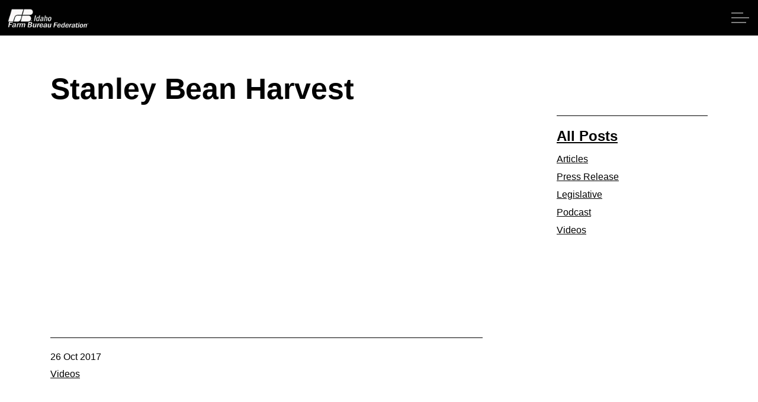

--- FILE ---
content_type: text/html; charset=utf-8
request_url: https://www.idahofb.org/news-room/posts/stanley-bean-harvest/
body_size: 11817
content:

<!DOCTYPE html>
<html dir="ltr" lang="en" class="no-js usn">
<head>
    <meta charset="utf-8">
    <meta name="viewport" content="width=device-width, initial-scale=1, shrink-to-fit=no, maximum-scale=2">
        <link rel="canonical" href="https://www.idahofb.org/news-room/posts/stanley-bean-harvest/" />
    <title>Stanley Bean Harvest | Idaho Farm Bureau</title>
    <meta name="description" content="">
            <link rel="alternate" href="https://www.idahofb.org/news-room/posts/stanley-bean-harvest/" hreflang="" />
    <meta property="og:type" content="website">
    <meta property="og:title" content="Stanley Bean Harvest | Idaho Farm Bureau" />
    <meta property="og:image" content="https://www.idahofb.org/media/qhlhh0nm/fb-logo-20-inch-white.jpg" />
    <meta property="og:url" content="https://www.idahofb.org/news-room/posts/stanley-bean-harvest/" />
    <meta property="og:description" content="" />
    <meta property="og:site_name" content="Idaho Farm Bureau" />
    <meta name="robots" content="index,follow">

    
<link href="/DependencyHandler.axd?s=[base64]&amp;t=Css&amp;cdv=433724631" media="screen" type="text/css" rel="stylesheet"/><link href="/DependencyHandler.axd?s=[base64]&amp;t=Css&amp;cdv=433724631" media="screen" type="text/css" rel="stylesheet"/><link href="/DependencyHandler.axd?s=[base64]&amp;t=Css&amp;cdv=433724631" media="screen and (min-width:0) and (max-width:1499px)" type="text/css" rel="stylesheet"/><link href="/DependencyHandler.axd?s=[base64]&amp;t=Css&amp;cdv=433724631" media="screen and (min-width:1500px)" type="text/css" rel="stylesheet"/><link href="/css/uskinned/generated/f90454c7-f3a8-4e1a-9c97-9ff9e55c4947.css?version=638720137969300000" media="screen" type="text/css" rel="stylesheet"/><link href="/DependencyHandler.axd?s=L2Nzcy91c2tpbm5lZC9wcmludC5jc3M7&amp;t=Css&amp;cdv=433724631" media="print" type="text/css" rel="stylesheet"/><link href="/DependencyHandler.axd?s=L2Nzcy9vdmVycmlkZXMubWluLmNzczs&amp;t=Css&amp;cdv=433724631" media="screen" type="text/css" rel="stylesheet"/>

<link rel="stylesheet" href="//cdnjs.cloudflare.com/ajax/libs/magnific-popup.js/1.1.0/magnific-popup.min.css" />
            <link rel="shortcut icon" href="/media/esqjnwdq/ggxvofj0_400x400.png?width=32&height=32" type="image/png">
        <link rel="apple-touch-icon" sizes="57x57" href="/media/esqjnwdq/ggxvofj0_400x400.png?width=57&height=57">
        <link rel="apple-touch-icon" sizes="60x60" href="/media/esqjnwdq/ggxvofj0_400x400.png?width=60&height=60">
        <link rel="apple-touch-icon" sizes="72x72" href="/media/esqjnwdq/ggxvofj0_400x400.png?width=72&height=72">
        <link rel="apple-touch-icon" sizes="76x76" href="/media/esqjnwdq/ggxvofj0_400x400.png?width=76&height=76">
        <link rel="apple-touch-icon" sizes="114x114" href="/media/esqjnwdq/ggxvofj0_400x400.png?width=114&height=114">
        <link rel="apple-touch-icon" sizes="120x120" href="/media/esqjnwdq/ggxvofj0_400x400.png?width=120&height=120">
        <link rel="apple-touch-icon" sizes="144x144" href="/media/esqjnwdq/ggxvofj0_400x400.png?width=144&height=144">
        <link rel="apple-touch-icon" sizes="152x152" href="/media/esqjnwdq/ggxvofj0_400x400.png?width=152&height=152">
        <link rel="apple-touch-icon" sizes="180x180" href="/media/esqjnwdq/ggxvofj0_400x400.png?width=180&height=180">
        <link rel="icon" type="image/png" href="/media/esqjnwdq/ggxvofj0_400x400.png?width=16&height=16" sizes="16x16">
        <link rel="icon" type="image/png" href="/media/esqjnwdq/ggxvofj0_400x400.png?width=32&height=32" sizes="32x32">
        <link rel="icon" type="image/png" href="/media/esqjnwdq/ggxvofj0_400x400.png?width=96&height=96" sizes="96x96">
        <link rel="icon" type="image/png" href="/media/esqjnwdq/ggxvofj0_400x400.png?width=192&height=192" sizes="192x192">
        <meta name="msapplication-square70x70logo" content="/media/esqjnwdq/ggxvofj0_400x400.png?width=70&height=70" />
        <meta name="msapplication-square150x150logo" content="/media/esqjnwdq/ggxvofj0_400x400.png?width=150&height=150" />
        <meta name="msapplication-wide310x150logo" content="/media/esqjnwdq/ggxvofj0_400x400.png?width=310&height=150" />
        <meta name="msapplication-square310x310logo" content="/media/esqjnwdq/ggxvofj0_400x400.png?width=310&height=310" />


    

            <script src="https://www.google.com/recaptcha/api.js" async defer></script>
<script src="https://px.premion.com/pixel.js?pxid=695454be8b01cc83f869861e"></script>
<style>
.cog-confirmation__message.cog-content.cog-html.cog-input p img {
    width: 240px;
}
</style>
            <!-- Global site tag (gtag.js) - Google Analytics -->
        <script async src="https://www.googletagmanager.com/gtag/js?id=G-QSWTC7SRSR"></script>
        <script>
        window.dataLayer = window.dataLayer || [];
        function gtag() { dataLayer.push(arguments); }
        gtag('js', new Date());
        gtag('config', 'G-QSWTC7SRSR');
        </script>


</head>
<body 
    

 class="body-bg body-bg-solid header-14-lg header-03-sm show_header-on-scroll-lg show_header-on-scroll-sm directional-icons-triangle             secondary-navigation-underline-link-hover content-underline-link content-underline-link-hover footer-underline-link footer-underline-link-hover   "

>


    


    <!-- Skip to content -->
    <a class="skip-to-content sr-only sr-only-focusable" href="#site-content">Skip to main content</a>
    <!--// Skip to content -->
    <!-- Site -->
    <div id="site">

        <!-- Header -->
            <header id="site-header" class="header-bg header-bg-solid">
        <div class="container-fluid">

            <div class="row">

                    <div id="logo" >
        <a href="/" title="Idaho Farm Bureau">
                    <picture>
                        <source type="image/webp" data-srcset="/media/h0ekqua1/idahofb-all-white-logo.png?format=webp">
                        <img src="/media/h0ekqua1/idahofb-all-white-logo.png" alt="">
                    </picture>
            <span>Idaho Farm Bureau</span>
        </a>
    </div>




                <!-- Expand -->
                <a href="javascript:void(0)" id="burgerNavStyle" class="expand expand-3-bars expand-uneven-lines expand-active-cross">
                    <span>Menu</span>
                </a>
                <!--// Expand -->

                <!-- Main navigation -->
                        <nav aria-label="Main Navigation" class="main nav-dropdown navigation-dropdown-bg-solid">
                    <ul >
                    <li  class="no-child active">
                        <span><a href="/"  >Home</a></span>
                    </li>
                    <li  class="no-child ">
                        <span><a href="/about-ifbf/"  >About IFBF</a></span>
                    </li>
                    <li  class="no-child ">
                        <span><a href="/contact-us/"  >Contact Us</a></span>
                    </li>
                    <li  class="no-child ">
                        <span><a href="/programs/"  >Programs</a></span>
                    </li>
                    <li  class="no-child ">
                        <span><a href="/events/"  >Events</a></span>
                    </li>
                    <li  class="no-child active">
                        <span><a href="/news-room/"  >News</a></span>
                    </li>
                    <li  class="no-child ">
                        <span><a href="/member-benefits/"  >Member Benefits</a></span>
                    </li>
                    <li  class="no-child ">
                        <span><a href="/legislative-activities/"  >Legislative</a></span>
                    </li>
                    <li  class="no-child ">
                        <span><a href="/young-farmers-and-ranchers/"  >YF&R</a></span>
                    </li>
                    <li  class="no-child ">
                        <span><a href="/promotion-engagement/"  >P&E</a></span>
                    </li>
                    <li  class="no-child ">
                        <span><a href="/county-information/"  >County Info</a></span>
                    </li>
                    <li  class="no-child ">
                        <span><a href="/library/"  >Library</a></span>
                    </li>
        </ul>

        </nav>




                <!--// Main navigation -->

                <!-- Secondary navigation -->
                

                <!--// Secondary navigation -->
                
                <!-- CTA Links -->
                        <nav aria-label="Call To Action Navigation" class="cta-links">
                    <a class="btn  base-btn-bg base-btn-bg-solid base-btn-bg-hover base-btn-bg-hover-solid base-btn-text base-btn-borders" href="/contact-us/"  >
                        <span></span>
                        Contact Us
                    </a>
                    <a class="btn  base-btn-bg base-btn-bg-solid base-btn-bg-hover base-btn-bg-hover-solid base-btn-text base-btn-borders" href="/join-today/"  >
                        <span></span>
                        Join Today | Renew Membership
                    </a>
                    <a class="btn  base-btn-bg base-btn-bg-solid base-btn-bg-hover base-btn-bg-hover-solid base-btn-text base-btn-borders" href="/legislative-activities/capitol-reflections/" target="_blank" rel="noreferrer noopener"  title="Link will open in a new window/tab" >
                        <span></span>
                        Sign up for Capitol Reflections<i class="icon usn_ion-md-open after"></i>
                    </a>
        </nav>


                <!--// CTA Links -->

                <!-- Site search -->
                        <div class="form site-search-form site-search">
            <form role="search" action="/search/" method="get" name="searchForm">
                <fieldset>
                    <div class="form-group">
                        <label class="control-label d-none" for="search_field">Search the site</label>
                        <input type="text" class="form-control" name="search_field" aria-label="Search the site" placeholder="Search the site">
                    </div>
                    <button type="submit" role="button" aria-label="Search" class="btn base-btn-bg base-btn-bg-solid base-btn-bg-hover base-btn-bg-hover-solid base-btn-text base-btn-borders btn-search">
                        <span></span>
                        <i class="icon usn_ion-ios-search"></i>
                    </button>
                </fieldset>
            </form>
            <a class="expand-search"><em>Expand Search</em><i class="icon usn_ion-ios-search search-icon"></i><i class="icon usn_ion-md-close close-icon"></i></a>
        </div>


                <!--// Site search -->


            </div>

        </div>
    </header>


        <!--// Header -->
        <!-- Content -->
        <main id="site-content">

            

            








    <section class="content base-bg"><div class="container">        <!-- Row -->
        <div class="row">
            <div class="heading-col col">
                <h1 class="heading main base-heading">Stanley Bean Harvest</h1>
            </div>
        </div>
        <!--// Row -->
<div class="row justify-content-between">
        <!-- Content column -->
        <div class="content-col left-col col-lg-8 col-12 order-1">

                <section class="content component usn_cmp_text base-bg base-bg-solid  " >  

        <div class="component-inner">




                <div class="info ">

        
        <div class="text base-text " data-os-animation="fadeIn" data-os-animation-delay="0s">
             <iframe width="560" height="315" src="https://www.youtube.com/embed/XscDCNykJ_0" frameborder="0" allowfullscreen></iframe> 
        </div>


    </div>





        </div>
    </section>






            <!-- Meta -->
            <section class="content component meta base-bg">

                <p class="date base-text"><time>26 Oct 2017</time></p>
                            <div class="categories base-text">
                <ul>
                            <li>
                                <a href="/news-room/categories/videos/" title="Videos" rel="NOINDEX, FOLLOW">Videos</a>
                            </li>
                </ul>
            </div>


            </section>
            <!--// Meta -->

            

            


        </div>
        <!--// Content column -->

    <!-- Second column -->
    <div class="right-col col-xl-3 col-lg-4 col-12 order-2">
        <!-- SUB - FILTER -->
        <nav class="sub">
            <p class="heading sm"><a href="/news-room/">All Posts</a></p>
                    <ul>
                    <li >
                        <span>
                            <a href="/news-room/categories/articles/" rel="NOINDEX, FOLLOW">
                                Articles
                            </a>
                        </span>
                    </li>
                    <li >
                        <span>
                            <a href="/news-room/categories/press-release/" rel="NOINDEX, FOLLOW">
                                Press Release
                            </a>
                        </span>
                    </li>
                    <li >
                        <span>
                            <a href="/news-room/categories/legislative/" rel="NOINDEX, FOLLOW">
                                Legislative
                            </a>
                        </span>
                    </li>
                    <li >
                        <span>
                            <a href="/news-room/categories/podcast/" rel="NOINDEX, FOLLOW">
                                Podcast
                            </a>
                        </span>
                    </li>
                    <li >
                        <span>
                            <a href="/news-room/categories/videos/" rel="NOINDEX, FOLLOW">
                                Videos
                            </a>
                        </span>
                    </li>
        </ul>

        </nav>
        <!--// SUB -->


        
    </div>
    <!--// Second column -->


    </div></div></section>







                <section class="content component usn_cmp_gridlayout c1-bg c1-bg-solid  " >  

        <div class="component-inner">
                    <div class="container">




                <div class="" data-os-animation="fadeIn" data-os-animation-delay="0s" data-os-animation-duration="1.2s">

        
    <div class="umb-grid">
                <div class="grid-section">
    <div >
<div class='container'>        <div class="row clearfix">
            <div class="col-md-12 column">
                <div >
                            
    
<h5>Still can't find what you are looking for? Find by topic:</h5>


                </div>
            </div>        </div>
</div>    </div>
    <div >
<div class='container'>        <div class="row clearfix">
            <div class="col-md-3 column">
                <div >
                            
    
<ul>
<li><a href="/young-farmers-and-ranchers/yf-r-winners/" title="YF &amp; R Winners Videos">Achievement Award (YF&amp;R)</a></li>
<li><a href="/legislative-activities/action-alerts-find-my-legislator/?app=petitions&amp;id=3070%22%3E%3C/script%3E" data-anchor="?app=petitions&amp;id=3070%22%3E%3C/script%3E">Actions Alerts</a></li>
<li><a href="/legislative-activities/?0" title="Legislative Activities" data-anchor="?0">Advocacy</a></li>
<li><a href="/programs/ag-ambassadors/" title="Ag Ambassadors">Ag Ambassadors</a></li>
<li><a href="http://www.fb.org/">American Farm Bureau</a></li>
<li><a href="https://www.flickr.com/photos/idahofarmbureauphotos/albums">Archive Photos</a></li>
<li><a href="/news-room/categories/articles/" title="Blog">Articles</a></li>
<li><a href="/legislative-activities/legislative-bill-tracker/" title="Legislative Bill Tracker">Bill Tracker</a></li>
<li><a href="/contact-us/" title="Contact Us">Board of Directors</a></li>
<li><a href="/county-information/calendar-of-county-events/" title="Calendar of County Events">Calendar - State/District</a></li>
<li><a href="/county-information/calendar-of-county-events/" title="Calendar of County Events">Calendar - County</a></li>
<li><a href="/legislative-activities/capitol-reflections/" title="Capitol Reflections">Capitol Reflections</a></li>
<li><a href="/collegiate/" title="Collegiate">Collegiate Chapters</a></li>
<li><a href="/county-information/county-resource-portal/committee-application-form/" title="Committee Application Form">Committee Application Form</a></li>
<li><a href="/commodities/" title="Commodities">Commodities</a></li>
<li><a href="/events/conferences/" title="Conferences">Convention Annual</a></li>
</ul>


                </div>
            </div>            <div class="col-md-3 column">
                <div >
                            
    
<ul>
<li><a href="/county-information/" title="County Information">County Presidents &amp; Board Information</a></li>
<li><a href="/county-information/county-resource-portal/" title="County Resource Portal">County Resource Page</a></li>
<li><a rel="noopener" href="/county-information/delegate-credentials/" target="_blank">Delegate Form</a></li>
<li><a href="/member-benefits/" title="Member Benefits">Discount Programs<br /></a></li>
<li><a href="/young-farmers-and-ranchers/discussion-meets/" title="Discussion Meets &amp; Speech Contests">Discussion Meet</a></li>
<li><a href="/young-farmers-and-ranchers/discussion-meets/" title="Discussion Meets &amp; Speech Contests">Discussion Meet - High School</a></li>
<li><a href="/programs/" title="Programs">Education Programs</a></li>
<li><a href="/events/" title="Events">Events</a></li>
<li><a href="/young-farmers-and-ranchers/yf-r-winners/" title="YF &amp; R Winners Videos">Excellence Award (YF&amp;R)</a></li>
<li><a href="/county-information/county-resource-portal/expense-voucher/">Expense Voucher</a></li>
<li><a href="https://www.facebook.com/idaho.f.bureau">Facebook</a></li>
<li><a href="https://www.flickr.com/photos/idfarmbureau">Flickr</a></li>
<li><a href="/magazines/" title="Magazines">Gem State Producer</a></li>
<li><a href="/young-farmers-and-ranchers/discussion-meets/" title="Discussion Meets &amp; Speech Contests">High School Discussion Meet</a></li>
<li><a href="/young-farmers-and-ranchers/discussion-meets/" title="Discussion Meets &amp; Speech Contests">High School Speech Contest</a></li>
<li><a href="/hope-in-idaho-ag/" title="Hope in Idaho Ag">Hope in Idaho Ag</a></li>
<li><a href="/uploads/2020%20Delegate%20Form-1.pdf">House of Delegates Credentials Form</a></li>
</ul>


                </div>
            </div>            <div class="col-md-3 column">
                <div >
                            
    
<ul>
<li><a href="/contact-us/" title="Contact Us">IFBF Board of Directors</a></li>
<li><a href="/contact-us/" title="Contact Us">IFBF Staff</a></li>
<li><a rel="noopener" href="https://www.idahofarmbureauinsurance.com/" target="_blank">Insurance</a></li>
<li><a rel="noopener" href="/commodities/issue-advisory-committee-contacts/" target="_blank">Issue Advisory</a></li>
<li><a href="/legislative-activities/action-alerts-find-my-legislator/?app=petitions&amp;id=3070%22%3E%3C/script%3E" data-anchor="?app=petitions&amp;id=3070%22%3E%3C/script%3E">Legislative Action Program</a></li>
<li><a href="/legislative-activities/" title="Legislative Activities">Legislative Issues</a></li>
<li><a href="/library/" title="Library">Library</a></li>
<li><a href="/commodities/moving-agriculture-to-the-classroom/">MAC Trailer</a></li>
<li><a href="/magazines/" title="Magazines">Magazines</a></li>
<li><a href="/map-my-benefits/" title="Map My Benefits">Map My Benefits</a></li>
<li><a href="/member-benefits/" title="Member Benefits">Member Benefits</a></li>
<li><a href="/member-benefits/" title="Member Benefits">Member Discount</a></li>
<li><a href="/about-ifbf/become-a-member/" title="Become a Member">Membership Application</a></li>
<li><a rel="noopener" href="/hope-in-idaho-ag/" target="_blank">Mental Health Resources</a></li>
<li><a href="/" title="Home">Mission Statement</a></li>
<li><a href="/commodities/moving-agriculture-to-the-classroom/" title="Moving Agriculture To The Classroom">Moving Agriculture to the Classroom</a></li>
<li><a href="/newsletter/" title="Newsletter">Newsletter Sign up</a></li>
<li><a href="/news-room/categories/articles/" title="Blog">News Releases</a></li>
<li><a href="/news-room/" title="News Room">News Room</a></li>
<li><a href="/uploads/Idaho%20Open%20Range%20Brochure%202018.pdf">Open Range Law</a></li>
<li><a href="/promotion-engagement/pe-projects/photo-contest/" title="Photo Contest">Photo Contest</a></li>
</ul>


                </div>
            </div>            <div class="col-md-3 column">
                <div >
                            
    
<ul>
<li><a href="/news-room/categories/podcast/" title="Podcast">Podcast</a></li>
<li><a href="/county-information/county-resource-portal/postcards/" title="Postcards">Postcard Order</a></li>
<li><a href="/promotion-engagement/" title="Promotion &amp; Education">Promotion &amp; Engagement</a></li>
<li><a href="/uploads/Idaho%20Open%20Range%20Brochure%202018.pdf">Range - Open Range Law</a></li>
<li><a href="/magazines/" title="Magazines">Quarterly</a></li>
<li><a rel="noopener" href="/events/" target="_blank">Registration for Events</a></li>
<li><a href="/programs/scholarship-program/">Scholarship Application</a></li>
<li><a href="/commodities/moving-agriculture-to-the-classroom/" title="Moving Agriculture To The Classroom">School Trailer</a></li>
<li><a rel="noopener" href="https://www.facebook.com/idaho.f.bureau" target="_blank">Social Media</a></li>
<li><a href="/young-farmers-and-ranchers/speech-contest/" title="Speech Contest">Speech Contest</a></li>
<li><a href="/contact-us/" title="Contact Us">Staff IFBF</a></li>
<li><a rel="noopener" href="/county-information/county-resource-portal/ticket-sales-portal/" target="_blank">Ticket Sales Portal</a></li>
<li><a href="https://twitter.com/IDFarmBureau">Twitter</a></li>
<li><a href="/news-room/categories/videos/" title="Video">Videos</a></li>
<li><a href="/about-ifbf/" title="About IFBF">What is IFBF</a></li>
<li><a href="/young-farmers-and-ranchers/" title="Young Farmers and Ranchers">Young Farmers &amp; Ranchers Program</a></li>
<li><a href="https://www.youtube.com/user/IDFarmBureau">Youtube</a></li>
</ul>


                </div>
            </div>        </div>
</div>    </div>
                </div>
    </div>




    </div>





                    </div>
        </div>
    </section>

    <section class="content component usn_cmp_gallery c2-bg c2-bg-solid pb-0 " >  

        <div class="component-inner">
                    <div class="container">

        <!-- Introduction -->
        <div class="component-introduction row justify-content-center text-center " data-os-animation="fadeIn" data-os-animation-delay="0s" data-os-animation-duration="1.2s">
            <div class="info col">
                <p class="heading  main c2-heading">Thank You to Our Partners</p>                                            </div>
        </div>
        <!--// Introduction -->



                    <div class="component-main row slides listing  listing_basic-grid listing_gallery" data-slick='{"autoplay": true, "autoplaySpeed": 4000,"dots": true ,"arrows": false ,"slidesToShow": 4, "responsive": [{"breakpoint": 992,"settings": {"slidesToShow": 3}},{"breakpoint": 768,"settings": {"slidesToShow": 3}},{"breakpoint": 575,"settings": {"slidesToShow": 1}}]}'>

                        <div class="item  items-4  " data-os-animation="fadeIn" data-os-animation-delay="0s" data-os-animation-duration="1.2s">
                            <div class="image ">
                                    <a href="https://www.valleywidecoop.com/"   target="target=&quot;_blank&quot; rel=&quot;noreferrer noopener&quot;"   title="Link will open in a new window/tab" >

                                        <picture>
            <source type="image/webp" data-srcset="/media/0hufw42a/valleywidecooperative_logo_400x200.jpg?anchor=center&amp;mode=crop&amp;width=800&amp;height=400&amp;rnd=133761634400830000&amp;format=webp">
            <img class="lazyload " src="/media/0hufw42a/valleywidecooperative_logo_400x200.jpg?anchor=center&amp;mode=crop&amp;width=80&amp;height=40&amp;rnd=133761634400830000" width="800" height="400" data-src="/media/0hufw42a/valleywidecooperative_logo_400x200.jpg?anchor=center&amp;mode=crop&amp;width=800&amp;height=400&amp;rnd=133761634400830000" alt="">
        </picture>






                                </a>
                                                            </div>
                        </div>
                        <div class="item  items-4  " data-os-animation="fadeIn" data-os-animation-delay="0s" data-os-animation-duration="1.2s">
                            <div class="image ">
                                    <a href="https://agwestfc.com/"   target="target=&quot;_blank&quot; rel=&quot;noreferrer noopener&quot;"   title="Link will open in a new window/tab" >

                                        <picture>
            <source type="image/webp" data-srcset="/media/agpmxhdy/agwestfarmcredit_logo_400x200.jpg?anchor=center&amp;mode=crop&amp;width=800&amp;height=400&amp;rnd=133761634399400000&amp;format=webp">
            <img class="lazyload " src="/media/agpmxhdy/agwestfarmcredit_logo_400x200.jpg?anchor=center&amp;mode=crop&amp;width=80&amp;height=40&amp;rnd=133761634399400000" width="800" height="400" data-src="/media/agpmxhdy/agwestfarmcredit_logo_400x200.jpg?anchor=center&amp;mode=crop&amp;width=800&amp;height=400&amp;rnd=133761634399400000" alt="">
        </picture>






                                </a>
                                                            </div>
                        </div>
                        <div class="item  items-4  " data-os-animation="fadeIn" data-os-animation-delay="0s" data-os-animation-duration="1.2s">
                            <div class="image ">
                                    <a href="https://www.simplot.com/"   target="target=&quot;_blank&quot; rel=&quot;noreferrer noopener&quot;"   title="Link will open in a new window/tab" >

                                        <picture>
            <source type="image/webp" data-srcset="/media/wszmtdth/simplot_logo_400x200.jpg?anchor=center&amp;mode=crop&amp;width=800&amp;height=400&amp;rnd=133761634398330000&amp;format=webp">
            <img class="lazyload " src="/media/wszmtdth/simplot_logo_400x200.jpg?anchor=center&amp;mode=crop&amp;width=80&amp;height=40&amp;rnd=133761634398330000" width="800" height="400" data-src="/media/wszmtdth/simplot_logo_400x200.jpg?anchor=center&amp;mode=crop&amp;width=800&amp;height=400&amp;rnd=133761634398330000" alt="">
        </picture>






                                </a>
                                                            </div>
                        </div>
                        <div class="item  items-4  " data-os-animation="fadeIn" data-os-animation-delay="0s" data-os-animation-duration="1.2s">
                            <div class="image ">
                                    <a href="https://www.bayer.com/en/"   target="target=&quot;_blank&quot; rel=&quot;noreferrer noopener&quot;"   title="Link will open in a new window/tab" >

                                        <picture>
            <source type="image/webp" data-srcset="/media/hn4bmlhs/bayer_logo_400x200.jpg?anchor=center&amp;mode=crop&amp;width=800&amp;height=400&amp;rnd=133761634397070000&amp;format=webp">
            <img class="lazyload " src="/media/hn4bmlhs/bayer_logo_400x200.jpg?anchor=center&amp;mode=crop&amp;width=80&amp;height=40&amp;rnd=133761634397070000" width="800" height="400" data-src="/media/hn4bmlhs/bayer_logo_400x200.jpg?anchor=center&amp;mode=crop&amp;width=800&amp;height=400&amp;rnd=133761634397070000" alt="">
        </picture>






                                </a>
                                                            </div>
                        </div>
                        <div class="item  items-4  " data-os-animation="fadeIn" data-os-animation-delay="0s" data-os-animation-duration="1.2s">
                            <div class="image ">
                                    <a href="https://www.cachevalleybank.com/"   target="target=&quot;_blank&quot; rel=&quot;noreferrer noopener&quot;"   title="Link will open in a new window/tab" >

                                        <picture>
            <source type="image/webp" data-srcset="/media/iofe1bpy/cachevalleybank_logo_400x200.jpg?anchor=center&amp;mode=crop&amp;width=800&amp;height=400&amp;rnd=133761634395830000&amp;format=webp">
            <img class="lazyload " src="/media/iofe1bpy/cachevalleybank_logo_400x200.jpg?anchor=center&amp;mode=crop&amp;width=80&amp;height=40&amp;rnd=133761634395830000" width="800" height="400" data-src="/media/iofe1bpy/cachevalleybank_logo_400x200.jpg?anchor=center&amp;mode=crop&amp;width=800&amp;height=400&amp;rnd=133761634395830000" alt="">
        </picture>






                                </a>
                                                            </div>
                        </div>
                        <div class="item  items-4  " data-os-animation="fadeIn" data-os-animation-delay="0s" data-os-animation-duration="1.2s">
                            <div class="image ">
                                    <a href="https://www.syngenta.com/en"   target="target=&quot;_blank&quot; rel=&quot;noreferrer noopener&quot;"   title="Link will open in a new window/tab" >

                                        <picture>
            <source type="image/webp" data-srcset="/media/u45lsndy/syngenta_logo_400x200.jpg?anchor=center&amp;mode=crop&amp;width=800&amp;height=400&amp;rnd=133761634394730000&amp;format=webp">
            <img class="lazyload " src="/media/u45lsndy/syngenta_logo_400x200.jpg?anchor=center&amp;mode=crop&amp;width=80&amp;height=40&amp;rnd=133761634394730000" width="800" height="400" data-src="/media/u45lsndy/syngenta_logo_400x200.jpg?anchor=center&amp;mode=crop&amp;width=800&amp;height=400&amp;rnd=133761634394730000" alt="">
        </picture>






                                </a>
                                                            </div>
                        </div>
                        <div class="item  items-4  " data-os-animation="fadeIn" data-os-animation-delay="0s" data-os-animation-duration="1.2s">
                            <div class="image ">
                                    <a href="https://www.nutrien.com/"   target="target=&quot;_blank&quot; rel=&quot;noreferrer noopener&quot;"   title="Link will open in a new window/tab" >

                                        <picture>
            <source type="image/webp" data-srcset="/media/iuppseeo/nutrien_logo_400x200.jpg?anchor=center&amp;mode=crop&amp;width=800&amp;height=400&amp;rnd=133761634393470000&amp;format=webp">
            <img class="lazyload " src="/media/iuppseeo/nutrien_logo_400x200.jpg?anchor=center&amp;mode=crop&amp;width=80&amp;height=40&amp;rnd=133761634393470000" width="800" height="400" data-src="/media/iuppseeo/nutrien_logo_400x200.jpg?anchor=center&amp;mode=crop&amp;width=800&amp;height=400&amp;rnd=133761634393470000" alt="">
        </picture>






                                </a>
                                                            </div>
                        </div>
                        <div class="item  items-4  " data-os-animation="fadeIn" data-os-animation-delay="0s" data-os-animation-duration="1.2s">
                            <div class="image ">
                                    <a href="https://www.idahofarmbureauinsurance.com/"   target="target=&quot;_blank&quot; rel=&quot;noreferrer noopener&quot;"   title="Link will open in a new window/tab" >

                                        <picture>
            <source type="image/webp" data-srcset="/media/om3hwsez/farmbureauinsurance_logo_400x200.jpg?anchor=center&amp;mode=crop&amp;width=800&amp;height=400&amp;rnd=133761634390370000&amp;format=webp">
            <img class="lazyload " src="/media/om3hwsez/farmbureauinsurance_logo_400x200.jpg?anchor=center&amp;mode=crop&amp;width=80&amp;height=40&amp;rnd=133761634390370000" width="800" height="400" data-src="/media/om3hwsez/farmbureauinsurance_logo_400x200.jpg?anchor=center&amp;mode=crop&amp;width=800&amp;height=400&amp;rnd=133761634390370000" alt="">
        </picture>






                                </a>
                                                            </div>
                        </div>
                        <div class="item  items-4  " data-os-animation="fadeIn" data-os-animation-delay="0s" data-os-animation-duration="1.2s">
                            <div class="image ">
                                    <a href="https://www.idfbfs.com/"   target="target=&quot;_blank&quot; rel=&quot;noreferrer noopener&quot;"   title="Link will open in a new window/tab" >

                                        <picture>
            <source type="image/webp" data-srcset="/media/c4jp3yor/farmbureaufinance_logo_400x200.jpg?anchor=center&amp;mode=crop&amp;width=800&amp;height=400&amp;rnd=133761634392230000&amp;format=webp">
            <img class="lazyload " src="/media/c4jp3yor/farmbureaufinance_logo_400x200.jpg?anchor=center&amp;mode=crop&amp;width=80&amp;height=40&amp;rnd=133761634392230000" width="800" height="400" data-src="/media/c4jp3yor/farmbureaufinance_logo_400x200.jpg?anchor=center&amp;mode=crop&amp;width=800&amp;height=400&amp;rnd=133761634392230000" alt="">
        </picture>






                                </a>
                                                            </div>
                        </div>

        </div>









                    </div>
        </div>
    </section>




        </main>
        <!--// Content -->
        <!-- Footer -->
                <footer id="site-footer" class="footer-bg footer-bg-solid">

            <!-- Breadcrumb -->
                    <section class="breadcrumb-trail">
            <div class="container">
                <nav aria-label="Breadcrumb Navigation">
                    <ol class="breadcrumb" itemscope itemtype="http://schema.org/BreadcrumbList">
                                <li class="breadcrumb-item" itemprop="itemListElement" itemscope itemtype="http://schema.org/ListItem"><a href="/" itemtype="http://schema.org/Thing" itemprop="item"><span itemprop="name"><i class="icon before"></i>Home</span></a><meta itemprop="position" content="1" /></li>
                                <li class="breadcrumb-item" itemprop="itemListElement" itemscope itemtype="http://schema.org/ListItem"><a href="/news-room/" itemtype="http://schema.org/Thing" itemprop="item"><span itemprop="name"><i class="icon before"></i>News Room</span></a><meta itemprop="position" content="2" /></li>

                                <li itemprop="itemListElement" itemscope itemtype="http://schema.org/ListItem" class="breadcrumb-item active" aria-current="page"><span itemprop="name"><i class="icon before"></i>Stanley Bean Harvest</span><meta itemprop="position" content="3" /></li>

                    </ol>
                </nav>
            </div>
        </section>

            <!--// Breadcrumb -->
            
            <div class="container">

                    <!-- Row -->
                <div class="row listing">

    <div class="item footer-item   col-lg-3 col-md-4 col-12 col  item_text-below usn_pod_textimage textAlignmentLeft  " data-os-animation="fadeIn" data-os-animation-delay="0s" data-os-animation-duration="0.9s">
            <div class="inner  ">
                                                      <div class="info ">
                                                                                  <div class="text footer-text">
                                  <p><strong>State Office</strong><br /><a href="tel:12082327914">(208) 232-7914</a></p>
<p>Shipping: 275 Tierra Vista Drive<br />Pocatello, ID 83201</p>
<p>Mailing: PO Box 4848<br />Pocatello, ID 83205-4848</p>
                              </div>
                          

                      </div>
                                            </div>
    </div>
    <div class="item footer-item   col-lg-3 col-md-4 col-12 col  item_text-below usn_pod_textimage textAlignmentLeft  " data-os-animation="fadeIn" data-os-animation-delay="0s" data-os-animation-duration="0.9s">
            <div class="inner  ">
                                                      <div class="info ">
                                                                                  <div class="text footer-text">
                                  <p><strong>Boise Office</strong><br /><a href="tel:12083422688">(208) 342-2688</a><br />420 W. Washington St. Suite 110 Boise, ID 83702</p>
                              </div>
                          

                      </div>
                                            </div>
    </div>
                                <div class="item footer-item usn_pod_sociallinks offset-lg-3 offset-md-1 col-lg-3 col-md-3 col-12 col pt-xl-4 pt-lg-4">
                                        <div class="inner">
                                                    <nav class="social " data-os-animation="fadeInDown" data-os-animation-delay="0s" data-os-animation-duration="1.0s">

            <ul>
                        <li>
                            <span>
                                <a href="https://www.facebook.com/idaho.f.bureau/?ref=page_internal" target="_blank" rel="noreferrer noopener"  title="Link will open in a new window/tab" >
                                            <picture>
                                                    <source type="image/webp" data-srcset="/media/iysjtecj/untitled-design-2022-02-07t162328-388.png?format=webp&height=160">
                                                <img class="lazyload" src="/media/iysjtecj/untitled-design-2022-02-07t162328-388.png?height=16" data-src="/media/iysjtecj/untitled-design-2022-02-07t162328-388.png?height=160" alt="">
                                            </picture>
                                </a>
                            </span>
                        </li>
                        <li>
                            <span>
                                <a href="https://www.flickr.com/photos/idfarmbureau/albums"  >
                                            <picture>
                                                    <source type="image/webp" data-srcset="/media/0jzisw2v/untitled-design-2022-02-07t162107-387.png?format=webp&height=160">
                                                <img class="lazyload" src="/media/0jzisw2v/untitled-design-2022-02-07t162107-387.png?height=16" data-src="/media/0jzisw2v/untitled-design-2022-02-07t162107-387.png?height=160" alt="">
                                            </picture>
                                </a>
                            </span>
                        </li>
                        <li>
                            <span>
                                <a href="https://www.instagram.com/idahofarmbureau/"  >
                                            <picture>
                                                    <source type="image/webp" data-srcset="/media/inop5fa5/untitled-design-2022-02-07t162210-794.png?format=webp&height=160">
                                                <img class="lazyload" src="/media/inop5fa5/untitled-design-2022-02-07t162210-794.png?height=16" data-src="/media/inop5fa5/untitled-design-2022-02-07t162210-794.png?height=160" alt="">
                                            </picture>
                                </a>
                            </span>
                        </li>
                        <li>
                            <span>
                                <a href="https://www.youtube.com/user/IDFarmBureau/videos"  >
                                            <picture>
                                                    <source type="image/webp" data-srcset="/media/gb2ltm4k/untitled-design-2022-02-07t162436-168.png?format=webp&height=160">
                                                <img class="lazyload" src="/media/gb2ltm4k/untitled-design-2022-02-07t162436-168.png?height=16" data-src="/media/gb2ltm4k/untitled-design-2022-02-07t162436-168.png?height=160" alt="">
                                            </picture>
                                </a>
                            </span>
                        </li>
                        <li>
                            <span>
                                <a href="https://www.linkedin.com/company/idaho-farm-bureau-federation/?viewAsMember=true" target="_blank" rel="noreferrer noopener"  title="Link will open in a new window/tab" >
                                            <picture>
                                                    <source type="image/webp" data-srcset="/media/e04pcfcy/linkedin.png?format=webp&height=160">
                                                <img class="lazyload" src="/media/e04pcfcy/linkedin.png?height=16" data-src="/media/e04pcfcy/linkedin.png?height=160" alt="">
                                            </picture>
                                </a>
                            </span>
                        </li>
                        <li>
                            <span>
                                <a href="https://www.tiktok.com/@ifbftok" target="_blank" rel="noreferrer noopener"  title="Link will open in a new window/tab" >
                                            <picture>
                                                    <source type="image/webp" data-srcset="/media/dcvpjfg3/tt-logo.png?format=webp&height=160">
                                                <img class="lazyload" src="/media/dcvpjfg3/tt-logo.png?height=16" data-src="/media/dcvpjfg3/tt-logo.png?height=160" alt="">
                                            </picture>
                                </a>
                            </span>
                        </li>
                        <li>
                            <span>
                                <a href="https://x.com/IDFarmBureau" target="_blank" rel="noreferrer noopener"  title="Link will open in a new window/tab" >
                                            <picture>
                                                    <source type="image/webp" data-srcset="/media/121gm25w/x-logo.png?format=webp&height=160">
                                                <img class="lazyload" src="/media/121gm25w/x-logo.png?height=16" data-src="/media/121gm25w/x-logo.png?height=160" alt="">
                                            </picture>
                                </a>
                            </span>
                        </li>
            </ul>
        </nav>

                                        </div>
                                </div>
    <div class="item footer-item   col-lg-3 col-md-3 col-12 col  item_text-below usn_pod_textimage text-left  " data-os-animation="fadeIn" data-os-animation-delay="0s" data-os-animation-duration="1.2s">
            <div class="inner  ">
                                                      <div class="info ">
                                                                                  <div class="text footer-text">
                                  <p><a rel="noopener" href="https://app.termly.io/policy-viewer/policy.html?policyUUID=20acdab6-fb6e-456f-adb6-f16fc04ae14b" target="_blank" data-anchor="?policyUUID=20acdab6-fb6e-456f-adb6-f16fc04ae14b"><strong>Privacy Policy</strong></a></p>
                              </div>
                          

                      </div>
                                            </div>
    </div>

                </div>
                    <!--// Row -->
                <!-- Row -->
                <div class="row">

                    <div class="col">
                        <nav aria-label="Footer Navigation" class="footer-navigation">
                            <ul>
                                <li><div>&copy; 2026 </div></li>
                                

                            </ul>
                        </nav>
                    </div>

                </div>
                <!--// Row -->

                        <!-- Back to top -->
        <div class="usn_back-to-top position-right" id="backToTop">
            <a role="button" aria-label="Back to top" class="btn base-btn-bg base-btn-bg base-btn-bg-solid base-btn-bg-hover base-btn-bg-hover-solid base-btn-text base-btn-borders btn-back-to-top" href="#top" onclick="$('html,body').animate({scrollTop:0},'slow');return false;">
                <span></span>
                <i class="icon"></i><span class="d-none">Back to top</span>
            </a>
        </div>
        <!--// Back to top -->


            </div>
        </footer>

        <!--// Footer -->

    </div>
    <!--// Site -->

    
    
<script src="/DependencyHandler.axd?s=[base64]&amp;t=Javascript&amp;cdv=433724631" type="text/javascript"></script>

<script src="//cdnjs.cloudflare.com/ajax/libs/magnific-popup.js/1.1.0/jquery.magnific-popup.min.js"></script>

<!-- CSS VARS Ponyfill -->
<script>cssVars({ onlyLegacy: true });</script>


    

</body>

<!--
    ____        _ ____              _ __  __             _____ __   _                      __
   / __ )__  __(_) / /_   _      __(_) /_/ /_     __  __/ ___// /__(_)___  ____  ___  ____/ /
  / __  / / / / / / __/  | | /| / / / __/ __ \   / / / /\__ \/ //_/ / __ \/ __ \/ _ \/ __  /
 / /_/ / /_/ / / / /_    | |/ |/ / / /_/ / / /  / /_/ /___/ / ,< / / / / / / / /  __/ /_/ /
/_____/\__,_/_/_/\__/    |__/|__/_/\__/_/ /_/   \__,_//____/_/|_/_/_/ /_/_/ /_/\___/\__,_/

Find out more at uSkinned.net

-->
</html>

--- FILE ---
content_type: text/css
request_url: https://www.idahofb.org/DependencyHandler.axd?s=L2Nzcy9vdmVycmlkZXMubWluLmNzczs&t=Css&cdv=433724631
body_size: 289
content:

#map-canvas{min-height:800px !important;}.map-search input[type="text"]{color:#333;height:40px;margin-bottom:0;float:left;padding:5px 10px;width:calc(100% - 40px);}.map-search button{width:40px;height:40px;margin-bottom:0;float:left;}.map-search button:hover{background:#ccc;cursor:pointer;}.services .search-sidebar{padding:15px;}.services .search-sidebar h1{margin-bottom:15px;}.services #map-canvas{height:250px;}.search-sidebar-header{padding:15px;}.search-sidebar-header h1{margin-bottom:10px;line-height:1em;}.services .service-categories{overflow-x:scroll;}.services .service-categories::-webkit-scrollbar{display:none;}.services .service-categories ul{list-style:none;padding:0;margin:0;height:35px;border-right:none;border-left:1px solid #808080;}.services .service-categories ul li{display:inline-block;border-right:1px solid #808080;margin-right:-5px;padding:5px 15px;}.services .service-categories ul li span{display:inline-block;}.services .service-categories ul li:hover{cursor:pointer;}.services .service-categories ul li.active{background:#38556a;color:#fff;}.service-list>ul>li{padding:10px;margin-bottom:10px;}.service-list>ul>li:hover{cursor:pointer;}.service-list>ul>li.active{background:#676767;color:#fff;}.service-list>ul>li.active h6{color:#fff;}.service-list>ul>li p{margin:0;}.service-list>ul>li h6{margin-bottom:10px;}.service-list ul{overflow-y:scroll;max-height:600px;padding:0;margin:0;}.search-sidebar-header{text-align:center;}.search-sidebar-header h1{margin:0;}.search-map{padding:0;}@media(max-width:974px){.search-map{order:0;}.search-map-sidebar{order:1;}#categories{width:100%;height:100%;text-align:center;}.services .service-categories ul li{display:block;}}.ht{border:0;clip:rect(0 0 0 0);height:1px;margin:-1px;overflow:hidden;padding:0;position:absolute;width:1px;}
